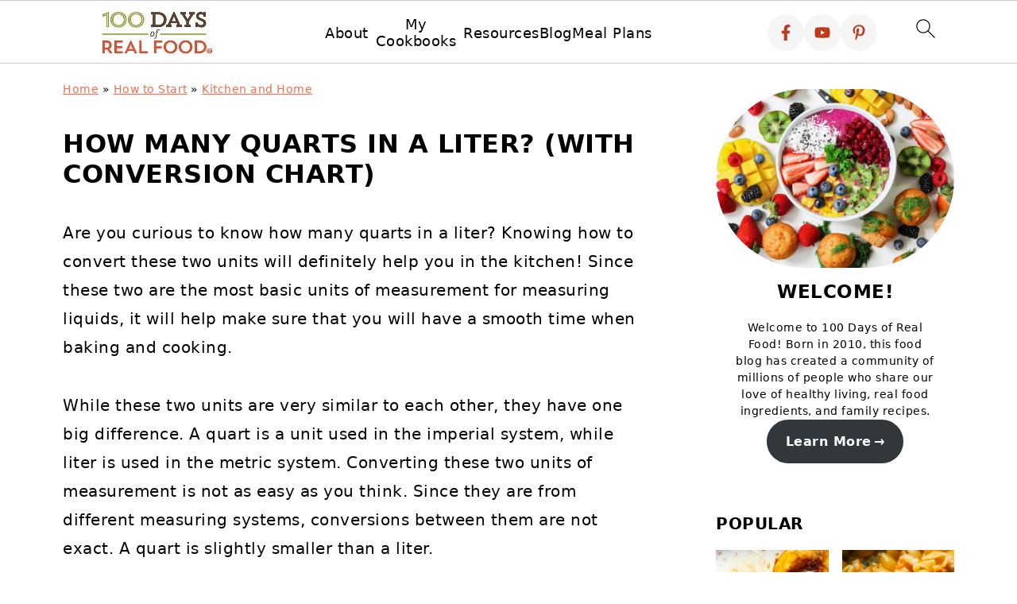

--- FILE ---
content_type: text/html
request_url: https://api.intentiq.com/profiles_engine/ProfilesEngineServlet?at=39&mi=10&dpi=936734067&pt=17&dpn=1&iiqidtype=2&iiqpcid=d93e26b1-966c-46bd-aa25-9eb29931f4a9&iiqpciddate=1769138580810&pcid=c3a427b8-11e3-4f16-b2d2-80ddb18a0789&idtype=3&gdpr=0&japs=false&jaesc=0&jafc=0&jaensc=0&jsver=0.33&testGroup=A&source=pbjs&ABTestingConfigurationSource=group&abtg=A&vrref=https%3A%2F%2Fwww.100daysofrealfood.com
body_size: 52
content:
{"abPercentage":97,"adt":1,"ct":2,"isOptedOut":false,"data":{"eids":[]},"dbsaved":"false","ls":true,"cttl":86400000,"abTestUuid":"g_2821b5e1-1308-40a5-aebd-75fc2ef58daf","tc":9,"sid":971919170}

--- FILE ---
content_type: text/html; charset=utf-8
request_url: https://www.google.com/recaptcha/api2/aframe
body_size: 270
content:
<!DOCTYPE HTML><html><head><meta http-equiv="content-type" content="text/html; charset=UTF-8"></head><body><script nonce="wT7UcXQTKEPqPRzrJvTJDQ">/** Anti-fraud and anti-abuse applications only. See google.com/recaptcha */ try{var clients={'sodar':'https://pagead2.googlesyndication.com/pagead/sodar?'};window.addEventListener("message",function(a){try{if(a.source===window.parent){var b=JSON.parse(a.data);var c=clients[b['id']];if(c){var d=document.createElement('img');d.src=c+b['params']+'&rc='+(localStorage.getItem("rc::a")?sessionStorage.getItem("rc::b"):"");window.document.body.appendChild(d);sessionStorage.setItem("rc::e",parseInt(sessionStorage.getItem("rc::e")||0)+1);localStorage.setItem("rc::h",'1769138588233');}}}catch(b){}});window.parent.postMessage("_grecaptcha_ready", "*");}catch(b){}</script></body></html>

--- FILE ---
content_type: text/css
request_url: https://www.100daysofrealfood.com/wp-content/cache/background-css/www.100daysofrealfood.com/wp-content/plugins/convertkit/resources/frontend/css/broadcasts.css?ver=2.8.2&wpr_t=1768439463
body_size: 297
content:
.convertkit-broadcasts.has-background,
.editor-styles-wrapper .convertkit-broadcasts.has-background {
	padding: 20px;
}
.convertkit-broadcasts.convertkit-broadcasts-loading,
.editor-styles-wrapper .convertkit-broadcasts.convertkit-broadcasts-loading {
	background-color: #e3e3e3 !important;
	background-image: var(--wpr-bg-9ead89f0-ad21-46e4-9985-3027ada7a94b);
	background-position: center;
	background-repeat: no-repeat;
}
.convertkit-broadcasts-list,
.editor-styles-wrapper .convertkit-broadcasts-list,
.convertkit-broadcasts-pagination,
.editor-styles-wrapper .convertkit-broadcasts-pagination {
	list-style: none;
	margin: 0;
	padding: 0;
}

/**
 * List View
 */
.convertkit-broadcasts-list li {
	display: grid;
	grid-template-areas:
		"date title"
		"image text";
	grid-template-columns: 150px auto;
	grid-column-gap: 20px;
}
@media screen and (max-width: 478px) {
	.convertkit-broadcasts-list li {
		grid-template-areas:
			"image image"
			"date date"
			"title title"
			"text text";
		grid-row-gap: 10px;
	}
}

/**
 * Grid View.
 */
.convertkit-broadcasts[data-display-grid="1"] .convertkit-broadcasts-list {
	display: grid;
	grid-template-columns: repeat(3, 1fr);
	grid-column-gap: 20px;
	grid-row-gap: 20px;
	align-items: start;
}
.convertkit-broadcasts[data-display-grid="1"] .convertkit-broadcasts-list li {
	grid-template-areas:
		"image"
		"date"
		"title"
		"text";
	grid-template-columns: none;
	grid-row-gap: 10px;
}
.convertkit-broadcasts[data-display-grid="1"] .convertkit-broadcasts-list li .convertkit-broadcast-read-more {
	margin: 10px 0 0 0;
}
@media screen and (max-width: 768px) {
	.convertkit-broadcasts[data-display-grid="1"] .convertkit-broadcasts-list {
		grid-template-columns: repeat(2, 1fr);
	}
}
@media screen and (max-width: 478px) {
	.convertkit-broadcasts[data-display-grid="1"] .convertkit-broadcasts-list {
		grid-template-columns: repeat(1, 1fr);
	}
}

/**
 * Broadcast Item
 */
.convertkit-broadcasts-list li {
	list-style: none;
	margin: 0;
	padding: 5px 0;
}
.convertkit-broadcasts-list li time {
	display: inline-block;
	grid-area: date;
}
.convertkit-broadcasts-list li .convertkit-broadcast-title {
	display: inline-block;
	grid-area: title;
}
.convertkit-broadcasts-list li .convertkit-broadcast-image {
	display: inline-block;
	grid-area: image;
}
.convertkit-broadcasts-list li .convertkit-broadcast-image img {
	max-width: 100%;
	height: auto;
}
.convertkit-broadcasts-list li .convertkit-broadcast-text {
	display: inline-block;
	grid-area: text;
	font-size: 16px;
}
.convertkit-broadcasts-list li .convertkit-broadcast-read-more {
	display: block;
}
@media screen and (max-width: 478px) {
	.convertkit-broadcasts[data-display-image="1"] .convertkit-broadcasts-list li {
		margin: 0 0 20px 0;
	}
}

/**
 * Pagination
 */
.convertkit-broadcasts-pagination {
	display: grid;
	grid-template-areas: "prev next";
	grid-template-columns: repeat(2, 1fr);
	grid-column-gap: 20px;
	padding: 20px 0 0 0;
}
.convertkit-broadcasts-pagination li {
	list-style: none;
	margin: 0;
}
.convertkit-broadcasts-pagination li.convertkit-broadcasts-pagination-prev {
	grid-area: prev;
	text-align: left;
}
.convertkit-broadcasts-pagination li.convertkit-broadcasts-pagination-next {
	grid-area: next;
	text-align: right;
}

/**
 * Replicates CSS styles provided by block themes for older non-block themes
 * that may not include these definitions, resulting in incorrect spacing.
 */
.convertkit-broadcasts {
	margin-bottom: 20px;
}
@media only screen and (min-width: 482px) {
	.convertkit-broadcasts {
		margin-bottom: 30px;
	}
}

/**
 * Imported Broadcasts to Posts
 * - Styles here are designed to override common themes that may interfere
 * with an imported Kit Broadcast, such as Elementor.
 */
body.convertkit-broadcast.elementor-default table,
body.convertkit-broadcast.elementor-default table tbody,
body.convertkit-broadcast.elementor-default table tbody td {
	border: none;
}
body.convertkit-broadcast.elementor-default table tbody>tr:nth-child(odd)>td,
body.convertkit-broadcast.elementor-default table tbody>tr:nth-child(odd)>th {
	background: none;
}

--- FILE ---
content_type: text/plain; charset=utf-8
request_url: https://ads.adthrive.com/http-api/cv2
body_size: 5376
content:
{"om":["00xbjwwl","07s9rhht","088iw0y0","09d6113a-dbcc-4bbb-8f0b-03ff4afbda17","0a8iramy","0dbb5e39-ce28-42e7-8001-3c03dc206ee7","0iyi1awv","0pvspoxl","0r31j41j","0rko03io","0sm4lr19","0tgj3gqz","0y0basn0","1","10011/168b08762f91180e1df5cf476e12f4b7","10011/2311e1376a574b67cd96215ae965620b","10011/b4053ef6dad340082599d9f1aa736b66","10011/e74e28403778da6aabd5867faa366aee","101779_7764-1036209","10ua7afe","11142692","11509227","11769257","1185:1610326628","1185:1610326728","11896988","119_6230649","12010084","12010088","12168663","124684_206","124843_10","124848_8","124853_8","12r5iucs","1610326628","1610326728","1610338926","17_24766961","17_24767215","17k5v2f6","1891/84813","19ijfw1a","1ca6o4s6","1kab9ee7","1kpjxj5u","1ktgrre1","1o3c69b1","1zx7wzcw","201672019","201735631","201735632","202181079","202430_200_EAAYACogrPcXlVDpv4mCpFHbtASH4.EGy-m7zq791oD26KFcrCUyBCeqWqs_","202d4qe7","206_549410","2132:42602454","2132:44129108","2132:45327624","2132:45563097","2132:45563177","2132:46039090","2132:46039918","2249:512188092","2249:567996566","2249:655776682","2249:688312715","2249:691094602","2249:692228710","2249:703330140","2249:703670433","2307:00xbjwwl","2307:0p7rptpw","2307:0pvspoxl","2307:0r31j41j","2307:1r7rfn75","2307:4npk06v9","2307:5s8wi8hf","2307:6enswd6h","2307:6neo1qsd","2307:77gj3an4","2307:7fmk89yf","2307:7xb3th35","2307:7yj1wi4i","2307:875v1cu3","2307:8dz0ovpk","2307:8orkh93v","2307:9ign6cx0","2307:9krcxphu","2307:9nex8xyd","2307:9t6gmxuz","2307:9w5l00h3","2307:a566o9hb","2307:bqnn0d18","2307:clbujs0n","2307:cmpalw5s","2307:cv0h9mrv","2307:dfru8eib","2307:duxvs448","2307:edkk1gna","2307:ekv63n6v","2307:fevt4ewx","2307:fqeh4hao","2307:g6418f73","2307:hl4tvc28","2307:hlx2b72j","2307:hswgcqif","2307:i1gs57kc","2307:iiu0wq3s","2307:jpyaen6f","2307:kitf0w2f","2307:kuzv8ufm","2307:l7bvynpy","2307:lo5w2f9z","2307:mmr74uc4","2307:ouycdkmq","2307:plth4l1a","2307:q0nt8p8d","2307:qexs87kc","2307:rram4lz0","2307:t4zab46q","2307:thto5dki","2307:tp9pafvo","2307:tusooher","2307:uqph5v76","2307:uvzw7l54","2307:xau90hsg","2307:xgzzblzl","2307:xson3pvm","2307:yuwtbs4c","2307:zqekf0vj","2409_15064_70_85808977","2409_15064_70_85808988","2409_15064_70_85809016","2409_25495_176_CR52092921","2409_25495_176_CR52092923","2409_25495_176_CR52092956","2409_25495_176_CR52153849","2409_25495_176_CR52175340","2409_25495_176_CR52178316","2409_25495_176_CR52186411","24694776","25_53v6aquw","25_8b5u826e","25_op9gtamy","25_oz31jrd0","25_ti0s3bz3","25_yi6qlg3p","25_ztlksnbe","26210676","262594","2636_1101777_7764-1036200","2636_1101777_7764-1036208","2636_1101777_7764-1036209","2636_1101777_7764-1036210","2676:86050278","2715_9888_262594","2760:176_CR52153849","2760:176_CR52186411","28u7c6ez","29414696","29414711","2fjre2ln","2rhihii2","2yvhdypt","3018/acf2e7af5b4d2059a34a84aa0245d0e3","308_125203_17","308_125204_13","31809564","33107047","3335_25247_700109379","3335_25247_700109389","3335_25247_700109391","3335_25247_700109393","3335_25247_700109399","33419360","33419362","33603859","33604871","33608594","34018583","34182009","34534189","3490:CR52092921","3490:CR52178316","3490:CR52178325","3490:CR52223710","3490:CR52223725","3646_185414_T26335189","3658_15032_fevt4ewx","3658_15078_4npk06v9","3658_15078_fqeh4hao","3658_155735_plth4l1a","3658_15858_T26430459","3658_18008_dfru8eib","3658_18008_hswgcqif","3658_203382_xson3pvm","3658_608642_kitf0w2f","3658_67113_77gj3an4","3658_83553_t4zab46q","3658_93957_T26406014","3702_139777_24765458","374b8aa2-6ba8-45f9-9939-6ebd91842ac7","37cerfai","37qyxakf","381513943572","38557829","3LMBEkP-wis","3bfvzjl5","3gmymj0g","3jbho53b","3k7yez81","3v2n6fcp","3xh2cwy9","3yuxoojp","40854655","409_189409","409_216386","409_216403","409_227223","409_227240","439246469228","44023623","44629254","45563097","458901553568","4714_18819_GSGIW6B5JRCX7DEHAVSTVQ","47370259","4749xx5e","4771_74438_1610277379","47745534","47869802","481703827","485027845327","48673577","488692","48877306","49123012","4etfwvf1","4evupkbi","4fk9nxse","4lrf5n54","4mmcjpc4","4npk06v9","51004532","5126500501","53945116","53v6aquw","54107532","546a9f58-b56a-4a20-9e80-867f14b22d6d","54779847","54d46517-9f91-4cb0-a5d8-e17786bfad07","55090456","5510:83nfuwzv","5510:kecbwzbd","5510:l6b7c4hm","5510:m6t1h1z5","5510:mznp7ktv","5510:ouycdkmq","5510:y4hjcn9o","55167461","5563_66529_OAIP.4d6d464aff0c47f3610f6841bcebd7f0","5563_66529_OAIP.b68940c0fa12561ebd4bcaf0bb889ff9","55726194","557_409_220344","557_409_228055","558_93_dfru8eib","558_93_hswgcqif","56018481","56193084","56341213","584b5c72-ab97-4fc5-a41c-8cdbb1aa447f","59820209","59856354","5989_1799740_704067611","5hizlrgo","5iujftaz","5l03u8j0","5my41lud","5s2988wi8hf","5s8wi8hf","5xupul6k","60f5a06w","61085224","61102880","613344ix","61593903","61900466","61916211","61916229","61932920","61932925","6226505231","6226505239","6226507991","6226530649","627225143","627227759","627290883","627309156","627309159","627506494","628015148","628086965","628222860","628223277","628360579","628360582","628444256","628444259","628444349","628444433","628444439","628456310","628622163","628622172","628622178","628622244","628622247","628683371","628687043","628687157","628687460","628687463","628803013","628841673","629007394","629009180","629167998","629168001","629168010","629168565","629171196","629171202","62976224","630137823","63079495","63092407","630928655","63100589","63t6qg56","651637459","651637462","6547_67916_00YqwUu4UxGCy6SYNxXL","6547_67916_8s2SeVvyTN8GB4CDL9uR","6547_67916_JG9KsCmABt1VCudxaL8J","6547_67916_OWBkOMr5SoHXZw8LYAUe","6547_67916_WbXuLauYOscYWojaSZTB","659216891404","659713728691","663293761","680_99480_685190485","680_99480_692219030","680_99480_700109379","680_99480_700109389","680_99480_700109391","684493019","690_99485_1610326628","690_99485_1610326728","694906156","695879875","697189859","697189965","697189989","697189994","697190041","697525780","697525824","698230703","698493106","6enswd6h","6lmy2lg0","700109379","700109389","700109391","700109393","700109399","700117708","702423494","705115233","705115263","705115332","705115442","705115523","705119942","705127202","705413444","707103128","707227683","707705230","729573858470","7354_138543_85445179","7354_138543_85445183","7354_138543_85808988","739d6d06-8b48-47f2-885f-7346ba195bb8","7546344","7732580","7764-1036204","7764-1036209","7764-1036210","77gj3an4","79298mkktxr","794di3me","7969_149355_45327624","79mkktxr","7cmeqmw8","7exo1dkh","7f298mk89yf","7fc6xgyo","7fdb39zj","7fmk89yf","7k27twoj","7qevw67b","7qeykcdm","7sd9iy3r","7sf7w6kh","7vlmjnq0","7xb3th35","7yj1wi4i","80243_80_12047058","8152859","8152878","8152879","81n93wxs","81x4dv6q","82_7764-1036204","82_7764-1036206","83nfuwzv","85939019","86087917","86925937","8b5u826e","8camtqjh","8linfb0q","8orkh93v","9057/1ed2e1a3f7522e9d5b4d247b57ab0c7c","9057/211d1f0fa71d1a58cabee51f2180e38f","9057/b232bee09e318349723e6bde72381ba0","9397724","96srbype","98xzy0ek","9b3293bf-297c-486b-8178-a4a99471be1e","9ign6cx0","9krcxphu","9r15vock","9rqgwgyb","9rvsrrn1","9t6gmxuz","9uox3d6i","9w5l00h3","a2uqytjp","a3a42048-89ec-42ae-b5ce-87c6dce46b02","a566o9hb","a7wye4jw","a7zjih1h","aqiiztpw","axw5pt53","b584b2d8-c51f-46f8-a88d-88369921451e","b5e77p2y","bd5xg6f6","bn278v80","bqnn0d18","bu0fzuks","byhpa0k9","c25t9p0u","c25uv8cd","c7z0h277","cgx63l2w","cmpalw5s","cr-1oplzoysu9vd","cr-1oplzoysuatj","cr-1oplzoysubwe","cr-1oplzoysubxe","cr-6ovjht2eu9vd","cr-6ovjht2eubwe","cr-6ovjht2eubxe","cr-Bitc7n_p9iw__vat__49i_k_6v6_h_jce2vj5h_KnXNU4yjl","cr-Bitc7n_p9iw__vat__49i_k_6v6_h_jce2vm6d_DqiOfdjrj","cr-a9s2xe7rubwj","cr-a9s2xf5yubwj","cr-a9s2xf8vubwj","cr-aav22g2wubwj","cr-aawz2m6subwj","cr-f6puwm2yw7tf1","cr-ffbdg6wguatj","cr-fl24zmy8uatj","cr-ghun4f53uatj","cr-ghun4f53ubwe","cr-ghun4f53ubxe","cr-gugddm2ku9vd","cr-wzt6eo5fu9vd","cr-xria0y0zu9vd","cv0h9mrv","cymho2zs","d238292f-087f-4414-bc85-eb2d23fd466d","d4t9q1n1","daw00eve","dc9iz3n6","dfru8eib","dif1fgsg","dmoplxrm","dsugp5th","e3ea94f0-1214-4925-8a2b-342ef8a47289","e4zt08h4","e5b25f21-3078-404f-b255-cd5636aa254d","ecy21dds","edkk1gna","ekck35lf","eqbvsedt","er0hyaq2","esxf6cgo","f2u8e0cj","fe298vt4ewx","fevt4ewx","ffb790f9-abca-48d9-ba60-68ef60b262f6","fhvuatu6","fj3srhfo","fj5atwid","fpbj0p83","fq298eh4hao","fqeh4hao","g80wmwcu","gbwct10b","gn3plkq1","h0cw921b","h0zwvskc","hf298favbt7","hgrz3ggo","hl4tvc28","hlx2b72j","hqz7anxg","hrwidqo8","hswgcqif","i8q65k6g","i90isgt0","iiu0wq3s","ixtrvado","j39smngx","ja9t2zld","jci9uj40","jd035jgw","jr169syq","jschc727","jsmsbpnw","kecbwzbd","kef79kfg","kitf0w2f","kk5768bd","klqiditz","kniwm2we","ksrdc5dk","kz8629zd","kzcm6qrp","l04ojb5z","l2j3rq3s","l2s786m6","l4mj1tyl","l7bvynpy","lc408s2k","lqdvaorh","lryy2wkw","ltkghqf5","lyop61rm","m2n177jy","m6rbrf6z","m6t1h1z5","mdhhxn07","mh2a3cu2","mnzinbrt","motmvbx4","mznp7ktv","n5qy4p52","ncfr1yiw","nfwtficq","nmrms1vr","np9yfx64","nrlkfmof","nswg7sbb","nv0uqrqm","o79rfir1","oe31iwxh","ofoon6ir","ogw1ezqo","oj70mowv","omj4hck5","onfnxgrh","op9gtamy","ou8gxy4u","ouycdkmq","oz31jrd0","phlvi7up","pi9dvb89","pilv78fi","pkydekxi","pl298th4l1a","plth4l1a","poc1p809","ppn03peq","qi6czu7b","qqvgscdx","quk7w53j","qx169s69","r5pphbep","r747h5eh","ra3bwev9","rc298fcy8ae","rcfcy8ae","rdsee7ru","rdwfobyr","rknnwvfz","rmttmrq8","rnvjtx7r","roeo100w","rxhd1rly","rxj4b6nw","s2298ahu2ae","s2ahu2ae","s4s41bit","seill0x0","t4zab46q","t5alo5fu","t5kb9pme","t8qogbhp","ti0s3bz3","tlbbqljf","tp9pafvo","tusooher","u690dg05","ub298jltf5y","uf7vbcrs","uhebin5g","ujl9wsn7","ujqkqtnh","uvzw7l54","uykfdhoc","vdcb5d4i","vggd907z","vj7hzkpp","vkqnyng8","vmn1juoe","w3ez2pdd","w5et7cv9","w9acs111","wcxo4um9","wt0wmo2s","wwysuisj","x05tmoze","x420t9me","xa298u90hsg","xau90hsg","xdaezn6y","xe7etvhg","xgzzblzl","xncaqh7c","xnfnfr4x","xson3pvm","y0puj9hd","y42ubkar","y4hjcn9o","yass8yy7","yi6qlg3p","ylz2n35t","yuma6t5d","yuwtbs4c","yytee9j8","zep75yl2","zfexqyi5","ziox91q0","zpm9ltrh","zqekf0vj","ztlksnbe","zu18zf5y","zv298imi39d","zvdz58bk","zw6jpag6","zwzjgvpw","zxx9uh2b","zznndanq","7979132","7979135"],"pmp":[],"adomains":["123notices.com","1md.org","about.bugmd.com","acelauncher.com","adameve.com","akusoli.com","allyspin.com","askanexpertonline.com","atomapplications.com","bassbet.com","betsson.gr","biz-zone.co","bizreach.jp","braverx.com","bubbleroom.se","bugmd.com","buydrcleanspray.com","byrna.com","capitaloneshopping.com","clarifion.com","combatironapparel.com","controlcase.com","convertwithwave.com","cotosen.com","countingmypennies.com","cratedb.com","croisieurope.be","cs.money","dallasnews.com","definition.org","derila-ergo.com","dhgate.com","dhs.gov","displate.com","easyprint.app","easyrecipefinder.co","fabpop.net","familynow.club","fla-keys.com","folkaly.com","g123.jp","gameswaka.com","getbugmd.com","getconsumerchoice.com","getcubbie.com","gowavebrowser.co","gowdr.com","gransino.com","grosvenorcasinos.com","guard.io","hero-wars.com","holts.com","instantbuzz.net","itsmanual.com","jackpotcitycasino.com","justanswer.com","justanswer.es","la-date.com","lightinthebox.com","liverrenew.com","local.com","lovehoney.com","lulutox.com","lymphsystemsupport.com","manualsdirectory.org","meccabingo.com","medimops.de","mensdrivingforce.com","millioner.com","miniretornaveis.com","mobiplus.me","myiq.com","national-lottery.co.uk","naturalhealthreports.net","nbliver360.com","nikke-global.com","nordicspirit.co.uk","nuubu.com","onlinemanualspdf.co","original-play.com","outliermodel.com","paperela.com","paradisestays.site","parasiterelief.com","peta.org","photoshelter.com","plannedparenthood.org","playvod-za.com","printeasilyapp.com","printwithwave.com","profitor.com","quicklearnx.com","quickrecipehub.com","rakuten-sec.co.jp","rangeusa.com","refinancegold.com","robocat.com","royalcaribbean.com","saba.com.mx","shift.com","simple.life","spinbara.com","systeme.io","taboola.com","tackenberg.de","temu.com","tenfactorialrocks.com","theoceanac.com","topaipick.com","totaladblock.com","usconcealedcarry.com","vagisil.com","vegashero.com","vegogarden.com","veryfast.io","viewmanuals.com","viewrecipe.net","votervoice.net","vuse.com","wavebrowser.co","wavebrowserpro.com","weareplannedparenthood.org","xiaflex.com","yourchamilia.com"]}

--- FILE ---
content_type: text/plain
request_url: https://rtb.openx.net/openrtbb/prebidjs
body_size: -86
content:
{"id":"e5455878-3a53-4c48-873f-391bfce6e8ec","nbr":0}

--- FILE ---
content_type: text/plain; charset=UTF-8
request_url: https://at.teads.tv/fpc?analytics_tag_id=PUB_17002&tfpvi=&gdpr_consent=&gdpr_status=22&gdpr_reason=220&ccpa_consent=&sv=prebid-v1
body_size: 56
content:
YTA5M2Y1YTctZWRmNy00YTE5LWJmMTgtNTY1ZmQyNjA0YmRmIy05LTE=

--- FILE ---
content_type: text/plain
request_url: https://rtb.openx.net/openrtbb/prebidjs
body_size: -231
content:
{"id":"7f0a439b-c926-4a00-909b-345fb4c4d11d","nbr":0}

--- FILE ---
content_type: text/plain
request_url: https://rtb.openx.net/openrtbb/prebidjs
body_size: -231
content:
{"id":"4bc6f432-4c47-45ea-b11e-0ed2faf9f26b","nbr":0}